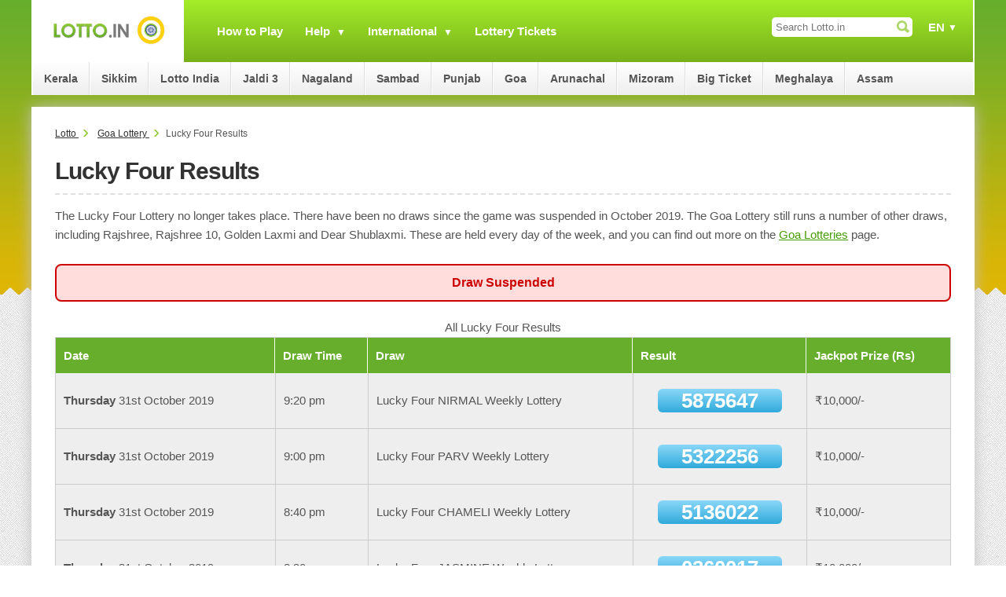

--- FILE ---
content_type: text/html; charset=utf-8
request_url: https://www.lotto.in/goa/lucky-four-results
body_size: 7065
content:

<!DOCTYPE html>
<html lang="en">
<head>

	<meta charset="utf-8">
	<title>Lucky Four Results</title>
	<meta name="description" content="View the latest Lucky Four from the Goa State Lottery">
	<meta name="keywords" content="lucky four results, goa state lucky four">
	<meta name="author" content="Take That Ltd">
	<meta name="HandheldFriendly" content="True">
	<meta name="viewport" content="width=device-width, initial-scale=1.0">
	
	<link rel="alternate" hreflang="x-default" href="https://www.lotto.in/goa/lucky-four-results">


	<link href="/css/style?v=tVWNBm5ajF2BtxOdDixGAGolF8U2O0spEUBp0HKUBU41" rel="stylesheet"/>

	<link rel="shortcut icon" href="/favicon.ico" type="image/x-icon">
	<link rel="apple-touch-icon" href="/apple-touch-icon.png" type="image/png">
	
	<script>
		function addLoadEvent(n){if(window.addEventListener)window.addEventListener("load",n,!1);else if(window.attachEvent)window.attachEvent("onload",n);else{var d=window.onload;window.onload=function(){d&&d(),n()}}}
		function addResizeEvent(e) { var t = window.onresize; if (typeof window.onresize != "function") { window.onresize = e } else { window.onresize = function () { if (t) { t() } e() } } }
	</script>
	
	<script async src="https://www.googletagmanager.com/gtag/js?id=G-PN612L69GR"></script>
	<script>
		window.dataLayer=window.dataLayer||[];
		function gtag(){dataLayer.push(arguments);}
		gtag('js',new Date());
		gtag('config','G-PN612L69GR');
	</script>
	
	
		<meta content="Lucky Four Results" property="og:title">
		<meta content="View the latest Lucky Four from the Goa State Lottery" property="og:description">
		<meta content="/goa/lucky-four-results" property="og:url">
		<meta content="website" property="og:type">
		<meta content="Lotto.in" property="og:site_name">
		<meta content="https://www.lotto.in/images/ogimagelottoin.png" property="og:image">
	

</head>
<body>

	<div id="header">

		<div itemscope itemtype="http://schema.org/Organization">
			<a itemprop="url" href="https://www.lotto.in" title="India Lottery Results" id="logo">
				<img itemprop="logo" src="https://www.lotto.in/images/logo.png" alt="India Lottery Results Logo" width="530" height="130">
			</a>
		</div>

		<div id="navOpen"><span></span></div>

		<div id="nav">

			
	<div id="languages">
		<div>EN</div>
		<ul><li><a href="/goa/lucky-four-results" title="View this page in English">English</a></li><li title=""><span>বাংলা</span></li><li title=""><span>हिन्दी</span></li><li title=""><span>मराठी</span></li><li title=""><span>ਪੰਜਾਬੀ</span></li><li title=""><span>తెలుగు</span></li></ul>
	</div>

			
			<form method="get" action="/search" id="search">
				<input type="text" name="addsearch" placeholder="Search Lotto.in" id="searchBox" aria-label="Search Lotto.in">
				<input type="submit" value="Submit" aria-label="Submit Search">
			</form>
			
			<ul id="mainNav">
				<li>
					<a href="/how-to-play" title="How to play online from India">How to Play</a>				
				</li>
				<li class="down-pointer">
					<span>Help</span>
					<span class="expander">+</span>
					<ul>
						<li><a href="/how-to-play" title="How to Play">How to Play Online</a></li>
						<li><a href="/indian-lottery-laws" title="Indian Lottery Laws">Legal Lottery</a></li>	
						<li><a href="/lottery-comparison" title="Compare lottery jackpots">Compare Jackpots</a></li>		
						<li><a href="/biggest-winners" title="Biggest Indian Lottery Winners">Biggest Winners</a></li>	
						<li><a href="/dreaming-your-lucky-numbers" title="Dream Numbers">Dream Numbers</a></li>
						<li><a href="/lucky-numbers" title="Indian Lucky Numbers">Lucky Numbers</a></li>
						<li><a href="/iphone" title="Lotto.in App">Phone App</a></li>
					</ul>				
				</li>
				<li class="down-pointer">
					<a href="/how-to-play" title="How to play online">International</a>
					<span class="expander">+</span>
					<ul>
						<li><a href="/powerball" title="Powerball">Powerball</a></li>						
						<li><a href="/megamillions" title="Mega Millions">Mega Millions</a></li>
						<li><a href="/euromillions" title="EuroMillions">EuroMillions</a></li>
						<li><a href="/lotto-china" title="Lotto China">Lotto China</a></li>		
						<li><a href="/uk-lotto" title="UK Lotto">UK Lotto</a></li>
						<li><a href="/dubai-lottery/" title="Dubai Lottery">Dubai Lottery</a></li>
						<li><a href="/mahzooz/" title="Mahzooz Lottery">Mahzooz Lottery</a></li>
					</ul>				
				</li>
				<li><a href="/lottery-tickets" title="Lottery Tickets">Lottery Tickets</a></li>
			</ul>
		
			<ul id="stateNav">
				<li class="down-pointer">
					<a href="/kerala-state-lotteries/" title="Kerala Lotteries">Kerala</a>
					<span class="expander">+</span>
					<ul>
						<li><a class="border-bottom" href="/kerala-state-lotteries/results" title="Kerala Lottery Results">Kerala Lottery Results</a></li>
						<li><a href="/kerala-state-lotteries/bhagyathara-results" title="Bhagyamithra Lottery Results">Bhagyamithra </a></li>
						<li><a href="/kerala-state-lotteries/sthree-sakthi-results" title="Sthree Sakthi Lottery Results">Sthree Sakthi</a></li>
						<li><a href="/kerala-state-lotteries/dhanalekshmi-results" title="Dhanalekshmi Lottery Results">Dhanalekshmi </a></li>
						<li><a href="/kerala-state-lotteries/karunya-plus-results" title="Karunya Plus Lottery Results">Karunya Plus</a></li>
						<li><a href="/kerala-state-lotteries/suvarana-keralam-results" title="Suvarana Keralam Results">Suvarana Keralam</a></li>
						<li><a href="/kerala-state-lotteries/karunya-results" title="Karunya Lottery Results">Karunya</a></li>
						<li><a class="border-bottom" href="/kerala-state-lotteries/samrudhi-results" title="Samrudhi Lottery Results">Samrudhi </a></li>
						<li><a href="/kerala-state-lotteries/xmas-new-year-bumper-results" title="Xmas New Year Bumper Results">Xmas New Year Bumper</a></li>
						<li><a href="/kerala-state-lotteries/summer-bumper-results" title="Summer Bumper Results">Summer Bumper</a></li>
						<li><a href="/kerala-state-lotteries/vishu-bumper-results" title="Vishu Bumper Results">Vishu Bumper</a></li>
						<li><a href="/kerala-state-lotteries/monsoon-results" title="Monsoon Bumper Results">Monsoon Bumper</a></li>
						<li><a href="/kerala-state-lotteries/onam-bumper-results" title="Onam Bumper Results">Onam Bumper</a></li>
						<li><a href="/kerala-state-lotteries/pooja-results" title="Pooja Bumper Results">Pooja Bumper</a></li>
					</ul>
				</li>
				<li class="down-pointer">
					<a href="/sikkim-state-lotteries/" title="Sikkim Lotteries">Sikkim</a>
					<span class="expander">+</span>
					<ul>
						<li><a href="/playwin-lotto" title="Playwin Lottery">Playwin Lottery</a></li>
					</ul>
				</li>
				<li>
					<a href="/lotto-india/" title="Lotto India">Lotto India</a>
				</li>
				<li>
					<a href="/jaldi-3/" title="Jaldi 3">Jaldi 3</a>
				</li>
				<li class="down-pointer">
					<a href="/nagaland-lottery/" title="Nagaland Lotteries">Nagaland</a>
					<span class="expander">+</span>
					<ul>
						<li><a href="/nagaland-lottery/dear-morning" title="Dear Morning results">Dear Morning Results</a></li>
						<li><a href="/nagaland-lottery/dear-day" title="Dear Day results">Dear Day Results</a></li>
						<li><a class="border-bottom" href="/nagaland-lottery/dear-evening" title="Dear Evening results">Dear Evening Results</a></li>
						<li><a href="/nagaland-lottery/dear-rathayatra-bumper" title="Dear Rathayatra Bumper Lottery results">Dear Rathayatra Bumper Results</a></li>
						<li><a href="/nagaland-lottery/dear-baisakhi-bumper" title="Dear Baisakhi Bumper Lottery results">Dear Baisakhi Bumper Results</a></li>
						<li><a href="/nagaland-lottery/dear-holi-bumper" title="Dear Holi Bumper Lottery results">Dear Holi Bumper Results</a></li>
						<li><a href="/nagaland-lottery/dear-puja-special-bumper" title="Dear Puja Special Bumper Lottery results">Dear Puja Special Bumper Results</a></li>
						<li><a href="/nagaland-lottery/dear-durga-puja-bumper" title="Dear Durga Puja Bumper Lottery results">Dear Durga Puja Bumper Results</a></li>
						<li><a href="/nagaland-lottery/dear-diwali-bumper" title="Dear Diawli Bumper Lottery results">Dear Diwali Bumper Results</a></li>
						<li><a href="/nagaland-lottery/dear-happy-new-year-bumper" title="Dear Happy New Year Bumper Lottery results">Dear Happy New Year Bumper Results</a></li>
					</ul>
				</li>
				<li class="down-pointer">
					<a href="/lottery-sambad/" title="Sambad Lotteries">Sambad</a>
					<span class="expander">+</span>
					<ul>
						<li><a href="/lottery-sambad/results" title="Sambad Lottery Results">Sambad Lottery Results</a></li>
						<li><a href="/nagaland-lottery/dear-morning" title="Sambad Lottery 1pm Results">1pm Results</a></li>
						<li><a href="/nagaland-lottery/dear-day" title="Sambad Lottery 6pm Results">6pm Results</a></li>
						<li><a href="/nagaland-lottery/dear-evening" title="Sambad Lottery 8pm Results">8pm Results</a></li>
					</ul>
				</li>
				<li class="down-pointer">
					<a href="/punjab-lottery/" title="Punjab Lotteries">Punjab</a>
					<span class="expander">+</span>
					<ul>
						<li><a href="/punjab-lottery/summer-special-bumper" title="Summer Special Bumper Results">Summer Special Bumper</a></li>
						<li><a href="/punjab-lottery/holi-bumper-results" title="Holi Bumper Results">Holi Bumper</a></li>
						<li><a href="/punjab-lottery/baisakhi-results" title="Baisakhi Bumper Results">Baisakhi Bumper</a></li>
						<li><a href="/punjab-lottery/new-year-bumper-results" title="New Year Lohri Bumper Results">New Year Lohri Bumper</a></li>
						<li><a href="/punjab-lottery/rakhi-results" title="Rakhi Bumper Results">Rakhi Bumper</a></li>
						<li><a href="/punjab-lottery/diwali-results" title="Diwali Pooja Bumper Results">Diwali Pooja Bumper</a></li>
					</ul>
				</li>
				<li class="down-pointer">
					<a href="/goa/" title="Goa State Lottery">Goa</a>
					<span class="expander">+</span>
					<ul>
						<li><a href="/goa/rajshree-results" title="Goa Rajshree Results">Rajshree Results</a></li>
						<li><a href="/goa/dear-50-results" title="Goa Dear 50 Results">Dear 50 Results</a></li>
						<li><a href="/goa/dear-monthly-results" title="Goa Dear Monthly Results">Dear Monthly Results</a></li>
					</ul>
				</li>
				<li class="down-pointer">
					<a href="/arunachal/" title="Arunachal Lottery">Arunachal</a>
					<span class="expander">+</span>
					<ul>
						<li><a href="/arunachal/singam-stack-results" title="Arunachal Singam Stack Results">Singam Stack Results</a></li>
						<li><a href="/arunachal/singam-volcano-results" title="Arunachal Singam Volcano Results">Singam Volcano Results</a></li>
						<li><a href="/arunachal/singam-peak-results" title="Arunachal Singam Peak Results">Singam Peak Results</a></li>
						<li><a href="/arunachal/singam-summit-results" title="Arunachal Singam Summit Results">Singam Summit Results</a></li>
						<li><a href="/arunachal/singam-pinnacle-results" title="Arunachal Singam Pinnacle Results">Singam Pinnacle Results</a></li>
						<li><a href="/arunachal/singam-cliff-results" title="Arunachal Singam Cliff Results">Singam Cliff Results</a></li>
						<li><a href="/arunachal/singam-heap-results" title="Arunachal Singam Heap Results">Singam Heap Results</a></li>
					</ul>
				</li>
				<li class="down-pointer">
					<a href="/mizoram/" title="Mizoram Lottery">Mizoram</a>
				</li>
				<li class="down-pointer">
					<a href="/big-ticket" title="Big Ticket">Big Ticket</a>
					<span class="expander">+</span>
					<ul>
						<li><a href="/big-ticket/results" title="Big Ticket Results and Winners">Results and Winners</a></li>
						<li><a href="/big-ticket/weekly-results" title="Big Ticket Weekly Results and Winners">Weekly Draw Results and Winners</a></li>
					</ul>
				</li>
				<li class="down-pointer">
					<a href="/meghalaya/" title="Meghalaya Lottery Information">Meghalaya</a>
				</li>
				<li>
					<a href="/assam-bodoland/" title="Assam Bodoland Lottery Information">Assam</a>
				</li>
			</ul>
			
		</div>
	
	</div>
	
	<div id="main">
			

	<ol id="breadcrumb" itemscope itemtype="http://schema.org/BreadcrumbList">		
		<li itemprop="itemListElement" itemscope itemtype="http://schema.org/ListItem">
			<a href="/" title="Lotto.in" itemprop="item">
				<span itemprop="name">Lotto</span>
			</a>
			<meta itemprop="position" content="1" />
		</li>			
		<li itemprop="itemListElement" itemscope itemtype="http://schema.org/ListItem">
			<a href="/goa/" title="Goa State Lottery" itemprop="item">
				<span itemprop="name">Goa Lottery</span>
			</a>
			<meta itemprop="position" content="2" />		
		</li>
		<li>Lucky Four Results</li>					
	</ol>

	<h1>Lucky Four Results</h1>
	
	<p>The Lucky Four Lottery no longer takes place. There have been no draws since the game was suspended in October 2019. The Goa Lottery still runs a number of other draws, including Rajshree, Rajshree 10, Golden Laxmi and Dear Shublaxmi. These are held every day of the week, and you can find out more on the <a href="/goa/" title="Goa State Lotteries">Goa Lotteries</a> page.</p>
	<p class="alert">Draw Suspended</p>
	
	<table class="styled mobFormat">		
		<caption>All Lucky Four Results</caption>
		<thead>
			<tr>
				<th>Date</th>
				<th>Draw Time</th>
				<th>Draw</th>
				<th>Result</th>
				<th>Jackpot Prize (Rs)</th>
			</tr>
		</thead>
		<tbody>
			
				<tr>
					<td data-title="Date" class="colour noBefore"><strong>Thursday</strong> 31st October 2019</td>
					<td data-title="Draw Time">9:20 pm</td>
					<td data-title="Draw">Lucky Four NIRMAL Weekly Lottery</td>
					<td data-title="Result" class="noBefore centered"><strong class="raffle">5875647</strong></td>
					<td data-title="Jackpot Prize Amount">
						
							₹10,000/-
							
					</td>
				</tr>
			
				<tr>
					<td data-title="Date" class="colour noBefore"><strong>Thursday</strong> 31st October 2019</td>
					<td data-title="Draw Time">9:00 pm</td>
					<td data-title="Draw">Lucky Four PARV Weekly Lottery</td>
					<td data-title="Result" class="noBefore centered"><strong class="raffle">5322256</strong></td>
					<td data-title="Jackpot Prize Amount">
						
							₹10,000/-
							
					</td>
				</tr>
			
				<tr>
					<td data-title="Date" class="colour noBefore"><strong>Thursday</strong> 31st October 2019</td>
					<td data-title="Draw Time">8:40 pm</td>
					<td data-title="Draw">Lucky Four CHAMELI Weekly Lottery</td>
					<td data-title="Result" class="noBefore centered"><strong class="raffle">5136022</strong></td>
					<td data-title="Jackpot Prize Amount">
						
							₹10,000/-
							
					</td>
				</tr>
			
				<tr>
					<td data-title="Date" class="colour noBefore"><strong>Thursday</strong> 31st October 2019</td>
					<td data-title="Draw Time">8:20 pm</td>
					<td data-title="Draw">Lucky Four JASMINE Weekly Lottery</td>
					<td data-title="Result" class="noBefore centered"><strong class="raffle">0360017</strong></td>
					<td data-title="Jackpot Prize Amount">
						
							₹10,000/-
							
					</td>
				</tr>
			
				<tr>
					<td data-title="Date" class="colour noBefore"><strong>Thursday</strong> 31st October 2019</td>
					<td data-title="Draw Time">8:00 pm</td>
					<td data-title="Draw">Lucky Four PAPLU Weekly Lottery</td>
					<td data-title="Result" class="noBefore centered"><strong class="raffle">2717661</strong></td>
					<td data-title="Jackpot Prize Amount">
						
							₹10,000/-
							
					</td>
				</tr>
			
				<tr>
					<td data-title="Date" class="colour noBefore"><strong>Thursday</strong> 31st October 2019</td>
					<td data-title="Draw Time">7:40 pm</td>
					<td data-title="Draw">Lucky Four ROSE Weekly Lottery</td>
					<td data-title="Result" class="noBefore centered"><strong class="raffle">5911086</strong></td>
					<td data-title="Jackpot Prize Amount">
						
							₹10,000/-
							
					</td>
				</tr>
			
				<tr>
					<td data-title="Date" class="colour noBefore"><strong>Thursday</strong> 31st October 2019</td>
					<td data-title="Draw Time">7:20 pm</td>
					<td data-title="Draw">Lucky Four SUMAN Weekly Lottery</td>
					<td data-title="Result" class="noBefore centered"><strong class="raffle">5595471</strong></td>
					<td data-title="Jackpot Prize Amount">
						
							₹10,000/-
							
					</td>
				</tr>
			
				<tr>
					<td data-title="Date" class="colour noBefore"><strong>Thursday</strong> 31st October 2019</td>
					<td data-title="Draw Time">7:00 pm</td>
					<td data-title="Draw">Lucky Four MITHUN Weekly Lottery</td>
					<td data-title="Result" class="noBefore centered"><strong class="raffle">2108008</strong></td>
					<td data-title="Jackpot Prize Amount">
						
							₹10,000/-
							
					</td>
				</tr>
			
				<tr>
					<td data-title="Date" class="colour noBefore"><strong>Thursday</strong> 31st October 2019</td>
					<td data-title="Draw Time">6:40 pm</td>
					<td data-title="Draw">Lucky Four MAMTA Weekly Lottery</td>
					<td data-title="Result" class="noBefore centered"><strong class="raffle">9608737</strong></td>
					<td data-title="Jackpot Prize Amount">
						
							₹10,000/-
							
					</td>
				</tr>
			
				<tr>
					<td data-title="Date" class="colour noBefore"><strong>Wednesday</strong> 30th October 2019</td>
					<td data-title="Draw Time">9:20 pm</td>
					<td data-title="Draw">Lucky Four KUNDAN Weekly Lottery</td>
					<td data-title="Result" class="noBefore centered"><strong class="raffle">8800098</strong></td>
					<td data-title="Jackpot Prize Amount">
						
							₹10,000/-
							
					</td>
				</tr>
			
				<tr>
					<td data-title="Date" class="colour noBefore"><strong>Wednesday</strong> 30th October 2019</td>
					<td data-title="Draw Time">9:00 pm</td>
					<td data-title="Draw">Lucky Four MAYA Weekly Lottery</td>
					<td data-title="Result" class="noBefore centered"><strong class="raffle">0157314</strong></td>
					<td data-title="Jackpot Prize Amount">
						
							₹10,000/-
							
					</td>
				</tr>
			
				<tr>
					<td data-title="Date" class="colour noBefore"><strong>Wednesday</strong> 30th October 2019</td>
					<td data-title="Draw Time">8:40 pm</td>
					<td data-title="Draw">Lucky Four GEET Weekly Lottery</td>
					<td data-title="Result" class="noBefore centered"><strong class="raffle">1965485</strong></td>
					<td data-title="Jackpot Prize Amount">
						
							₹10,000/-
							
					</td>
				</tr>
			
				<tr>
					<td data-title="Date" class="colour noBefore"><strong>Wednesday</strong> 30th October 2019</td>
					<td data-title="Draw Time">8:20 pm</td>
					<td data-title="Draw">Lucky Four GARIMA Weekly Lottery</td>
					<td data-title="Result" class="noBefore centered"><strong class="raffle">6978236</strong></td>
					<td data-title="Jackpot Prize Amount">
						
							₹10,000/-
							
					</td>
				</tr>
			
				<tr>
					<td data-title="Date" class="colour noBefore"><strong>Wednesday</strong> 30th October 2019</td>
					<td data-title="Draw Time">8:00 pm</td>
					<td data-title="Draw">Lucky Four MALLIKA Weekly Lottery</td>
					<td data-title="Result" class="noBefore centered"><strong class="raffle">6926610</strong></td>
					<td data-title="Jackpot Prize Amount">
						
							₹10,000/-
							
					</td>
				</tr>
			
				<tr>
					<td data-title="Date" class="colour noBefore"><strong>Wednesday</strong> 30th October 2019</td>
					<td data-title="Draw Time">7:40 pm</td>
					<td data-title="Draw">Lucky Four GEMINI Weekly Lottery</td>
					<td data-title="Result" class="noBefore centered"><strong class="raffle">4063920</strong></td>
					<td data-title="Jackpot Prize Amount">
						
							₹10,000/-
							
					</td>
				</tr>
			
				<tr>
					<td data-title="Date" class="colour noBefore"><strong>Wednesday</strong> 30th October 2019</td>
					<td data-title="Draw Time">7:20 pm</td>
					<td data-title="Draw">Lucky Four GEM Weekly Lottery</td>
					<td data-title="Result" class="noBefore centered"><strong class="raffle">7056808</strong></td>
					<td data-title="Jackpot Prize Amount">
						
							₹10,000/-
							
					</td>
				</tr>
			
				<tr>
					<td data-title="Date" class="colour noBefore"><strong>Wednesday</strong> 30th October 2019</td>
					<td data-title="Draw Time">7:00 pm</td>
					<td data-title="Draw">Lucky Four JUMMAN Weekly Lottery</td>
					<td data-title="Result" class="noBefore centered"><strong class="raffle">6766822</strong></td>
					<td data-title="Jackpot Prize Amount">
						
							₹10,000/-
							
					</td>
				</tr>
			
				<tr>
					<td data-title="Date" class="colour noBefore"><strong>Wednesday</strong> 30th October 2019</td>
					<td data-title="Draw Time">6:40 pm</td>
					<td data-title="Draw">Lucky Four JULY Weekly Lottery</td>
					<td data-title="Result" class="noBefore centered"><strong class="raffle">3941932</strong></td>
					<td data-title="Jackpot Prize Amount">
						
							₹10,000/-
							
					</td>
				</tr>
			
				<tr>
					<td data-title="Date" class="colour noBefore"><strong>Tuesday</strong> 29th October 2019</td>
					<td data-title="Draw Time">9:20 pm</td>
					<td data-title="Draw">Lucky Four JATIN Weekly Lottery</td>
					<td data-title="Result" class="noBefore centered"><strong class="raffle">1549825</strong></td>
					<td data-title="Jackpot Prize Amount">
						
							₹10,000/-
							
					</td>
				</tr>
			
				<tr>
					<td data-title="Date" class="colour noBefore"><strong>Tuesday</strong> 29th October 2019</td>
					<td data-title="Draw Time">9:00 pm</td>
					<td data-title="Draw">Lucky Four JIMMY Weekly Lottery</td>
					<td data-title="Result" class="noBefore centered"><strong class="raffle">5430460</strong></td>
					<td data-title="Jackpot Prize Amount">
						
							₹10,000/-
							
					</td>
				</tr>
			
				<tr>
					<td data-title="Date" class="colour noBefore"><strong>Tuesday</strong> 29th October 2019</td>
					<td data-title="Draw Time">8:40 pm</td>
					<td data-title="Draw">Lucky Four JIVA Weekly Lottery</td>
					<td data-title="Result" class="noBefore centered"><strong class="raffle">7287099</strong></td>
					<td data-title="Jackpot Prize Amount">
						
							₹10,000/-
							
					</td>
				</tr>
			
				<tr>
					<td data-title="Date" class="colour noBefore"><strong>Tuesday</strong> 29th October 2019</td>
					<td data-title="Draw Time">8:20 pm</td>
					<td data-title="Draw">Lucky Four JUGNU Weekly Lottery</td>
					<td data-title="Result" class="noBefore centered"><strong class="raffle">4957083</strong></td>
					<td data-title="Jackpot Prize Amount">
						
							₹10,000/-
							
					</td>
				</tr>
			
				<tr>
					<td data-title="Date" class="colour noBefore"><strong>Tuesday</strong> 29th October 2019</td>
					<td data-title="Draw Time">8:00 pm</td>
					<td data-title="Draw">Lucky Four JEEVA Weekly Lottery</td>
					<td data-title="Result" class="noBefore centered"><strong class="raffle">0335208</strong></td>
					<td data-title="Jackpot Prize Amount">
						
							₹10,000/-
							
					</td>
				</tr>
			
				<tr>
					<td data-title="Date" class="colour noBefore"><strong>Tuesday</strong> 29th October 2019</td>
					<td data-title="Draw Time">7:40 pm</td>
					<td data-title="Draw">Lucky Four JOY Weekly Lottery</td>
					<td data-title="Result" class="noBefore centered"><strong class="raffle">4720618</strong></td>
					<td data-title="Jackpot Prize Amount">
						
							₹10,000/-
							
					</td>
				</tr>
			
				<tr>
					<td data-title="Date" class="colour noBefore"><strong>Tuesday</strong> 29th October 2019</td>
					<td data-title="Draw Time">7:20 pm</td>
					<td data-title="Draw">Lucky Four JOLLY Weekly Lottery</td>
					<td data-title="Result" class="noBefore centered"><strong class="raffle">6001270</strong></td>
					<td data-title="Jackpot Prize Amount">
						
							₹10,000/-
							
					</td>
				</tr>
			
				<tr>
					<td data-title="Date" class="colour noBefore"><strong>Tuesday</strong> 29th October 2019</td>
					<td data-title="Draw Time">7:00 pm</td>
					<td data-title="Draw">Lucky Four CHETAK Weekly Lottery</td>
					<td data-title="Result" class="noBefore centered"><strong class="raffle">7488269</strong></td>
					<td data-title="Jackpot Prize Amount">
						
							₹10,000/-
							
					</td>
				</tr>
			
				<tr>
					<td data-title="Date" class="colour noBefore"><strong>Tuesday</strong> 29th October 2019</td>
					<td data-title="Draw Time">6:40 pm</td>
					<td data-title="Draw">Lucky Four CHARU Weekly Lottery</td>
					<td data-title="Result" class="noBefore centered"><strong class="raffle">8215261</strong></td>
					<td data-title="Jackpot Prize Amount">
						
							₹10,000/-
							
					</td>
				</tr>
			
				<tr>
					<td data-title="Date" class="colour noBefore"><strong>Monday</strong> 28th October 2019</td>
					<td data-title="Draw Time">9:20 pm</td>
					<td data-title="Draw">Lucky Four ANUJA Weekly Lottery</td>
					<td data-title="Result" class="noBefore centered"><strong class="raffle">1666032</strong></td>
					<td data-title="Jackpot Prize Amount">
						
							₹10,000/-
							
					</td>
				</tr>
			
				<tr>
					<td data-title="Date" class="colour noBefore"><strong>Monday</strong> 28th October 2019</td>
					<td data-title="Draw Time">9:00 pm</td>
					<td data-title="Draw">Lucky Four CHAMELI Weekly Lottery</td>
					<td data-title="Result" class="noBefore centered"><strong class="raffle">2581312</strong></td>
					<td data-title="Jackpot Prize Amount">
						
							₹10,000/-
							
					</td>
				</tr>
			
				<tr>
					<td data-title="Date" class="colour noBefore"><strong>Monday</strong> 28th October 2019</td>
					<td data-title="Draw Time">8:40 pm</td>
					<td data-title="Draw">Lucky Four TOY Weekly Lottery</td>
					<td data-title="Result" class="noBefore centered"><strong class="raffle">5084348</strong></td>
					<td data-title="Jackpot Prize Amount">
						
							₹10,000/-
							
					</td>
				</tr>
			
				<tr>
					<td data-title="Date" class="colour noBefore"><strong>Monday</strong> 28th October 2019</td>
					<td data-title="Draw Time">8:20 pm</td>
					<td data-title="Draw">Lucky Four TARUN Weekly Lottery</td>
					<td data-title="Result" class="noBefore centered"><strong class="raffle">5681619</strong></td>
					<td data-title="Jackpot Prize Amount">
						
							₹10,000/-
							
					</td>
				</tr>
			
				<tr>
					<td data-title="Date" class="colour noBefore"><strong>Monday</strong> 28th October 2019</td>
					<td data-title="Draw Time">8:00 pm</td>
					<td data-title="Draw">Lucky Four ATULYA Weekly Lottery</td>
					<td data-title="Result" class="noBefore centered"><strong class="raffle">5521663</strong></td>
					<td data-title="Jackpot Prize Amount">
						
							₹10,000/-
							
					</td>
				</tr>
			
				<tr>
					<td data-title="Date" class="colour noBefore"><strong>Monday</strong> 28th October 2019</td>
					<td data-title="Draw Time">7:40 pm</td>
					<td data-title="Draw">Lucky Four TULIP Weekly Lottery</td>
					<td data-title="Result" class="noBefore centered"><strong class="raffle">8229363</strong></td>
					<td data-title="Jackpot Prize Amount">
						
							₹10,000/-
							
					</td>
				</tr>
			
				<tr>
					<td data-title="Date" class="colour noBefore"><strong>Monday</strong> 28th October 2019</td>
					<td data-title="Draw Time">7:20 pm</td>
					<td data-title="Draw">Lucky Four TARA Weekly Lottery</td>
					<td data-title="Result" class="noBefore centered"><strong class="raffle">2384718</strong></td>
					<td data-title="Jackpot Prize Amount">
						
							₹10,000/-
							
					</td>
				</tr>
			
				<tr>
					<td data-title="Date" class="colour noBefore"><strong>Monday</strong> 28th October 2019</td>
					<td data-title="Draw Time">7:00 pm</td>
					<td data-title="Draw">Lucky Four ADITI Weekly Lottery</td>
					<td data-title="Result" class="noBefore centered"><strong class="raffle">3239507</strong></td>
					<td data-title="Jackpot Prize Amount">
						
							₹10,000/-
							
					</td>
				</tr>
			
				<tr>
					<td data-title="Date" class="colour noBefore"><strong>Monday</strong> 28th October 2019</td>
					<td data-title="Draw Time">6:40 pm</td>
					<td data-title="Draw">Lucky Four AARUSHI Weekly Lottery</td>
					<td data-title="Result" class="noBefore centered"><strong class="raffle">2621222</strong></td>
					<td data-title="Jackpot Prize Amount">
						
							₹10,000/-
							
					</td>
				</tr>
			
				<tr>
					<td data-title="Date" class="colour noBefore"><strong>Sunday</strong> 27th October 2019</td>
					<td data-title="Draw Time">9:20 pm</td>
					<td data-title="Draw">Lucky Four VIJAY Weekly Lottery</td>
					<td data-title="Result" class="noBefore centered"><strong class="raffle">9174423</strong></td>
					<td data-title="Jackpot Prize Amount">
						
							₹10,000/-
							
					</td>
				</tr>
			
				<tr>
					<td data-title="Date" class="colour noBefore"><strong>Sunday</strong> 27th October 2019</td>
					<td data-title="Draw Time">9:00 pm</td>
					<td data-title="Draw">Lucky Four YAMAHA Weekly Lottery</td>
					<td data-title="Result" class="noBefore centered"><strong class="raffle">2136185</strong></td>
					<td data-title="Jackpot Prize Amount">
						
							₹10,000/-
							
					</td>
				</tr>
			
				<tr>
					<td data-title="Date" class="colour noBefore"><strong>Sunday</strong> 27th October 2019</td>
					<td data-title="Draw Time">8:40 pm</td>
					<td data-title="Draw">Lucky Four KAMAL Weekly Lottery</td>
					<td data-title="Result" class="noBefore centered"><strong class="raffle">8429175</strong></td>
					<td data-title="Jackpot Prize Amount">
						
							₹10,000/-
							
					</td>
				</tr>
			
				<tr>
					<td data-title="Date" class="colour noBefore"><strong>Sunday</strong> 27th October 2019</td>
					<td data-title="Draw Time">8:20 pm</td>
					<td data-title="Draw">Lucky Four PUSHP Weekly Lottery</td>
					<td data-title="Result" class="noBefore centered"><strong class="raffle">2087061</strong></td>
					<td data-title="Jackpot Prize Amount">
						
							₹10,000/-
							
					</td>
				</tr>
			
				<tr>
					<td data-title="Date" class="colour noBefore"><strong>Sunday</strong> 27th October 2019</td>
					<td data-title="Draw Time">8:00 pm</td>
					<td data-title="Draw">Lucky Four VIPLAV Weekly Lottery</td>
					<td data-title="Result" class="noBefore centered"><strong class="raffle">0305435</strong></td>
					<td data-title="Jackpot Prize Amount">
						
							₹10,000/-
							
					</td>
				</tr>
			
				<tr>
					<td data-title="Date" class="colour noBefore"><strong>Sunday</strong> 27th October 2019</td>
					<td data-title="Draw Time">7:40 pm</td>
					<td data-title="Draw">Lucky Four CHHAYA Weekly Lottery</td>
					<td data-title="Result" class="noBefore centered"><strong class="raffle">4907570</strong></td>
					<td data-title="Jackpot Prize Amount">
						
							₹10,000/-
							
					</td>
				</tr>
			
				<tr>
					<td data-title="Date" class="colour noBefore"><strong>Sunday</strong> 27th October 2019</td>
					<td data-title="Draw Time">7:20 pm</td>
					<td data-title="Draw">Lucky Four SITARA Weekly Lottery</td>
					<td data-title="Result" class="noBefore centered"><strong class="raffle">5107592</strong></td>
					<td data-title="Jackpot Prize Amount">
						
							₹10,000/-
							
					</td>
				</tr>
			
				<tr>
					<td data-title="Date" class="colour noBefore"><strong>Sunday</strong> 27th October 2019</td>
					<td data-title="Draw Time">7:00 pm</td>
					<td data-title="Draw">Lucky Four TOMAR Weekly Lottery</td>
					<td data-title="Result" class="noBefore centered"><strong class="raffle">6025141</strong></td>
					<td data-title="Jackpot Prize Amount">
						
							₹10,000/-
							
					</td>
				</tr>
			
				<tr>
					<td data-title="Date" class="colour noBefore"><strong>Sunday</strong> 27th October 2019</td>
					<td data-title="Draw Time">6:40 pm</td>
					<td data-title="Draw">Lucky Four TILAK Weekly Lottery</td>
					<td data-title="Result" class="noBefore centered"><strong class="raffle">4538034</strong></td>
					<td data-title="Jackpot Prize Amount">
						
							₹10,000/-
							
					</td>
				</tr>
			
				<tr>
					<td data-title="Date" class="colour noBefore"><strong>Saturday</strong> 26th October 2019</td>
					<td data-title="Draw Time">9:20 pm</td>
					<td data-title="Draw">Lucky Four SURUCHI Weekly Lottery</td>
					<td data-title="Result" class="noBefore centered"><strong class="raffle">4084432</strong></td>
					<td data-title="Jackpot Prize Amount">
						
							₹10,000/-
							
					</td>
				</tr>
			
				<tr>
					<td data-title="Date" class="colour noBefore"><strong>Saturday</strong> 26th October 2019</td>
					<td data-title="Draw Time">9:00 pm</td>
					<td data-title="Draw">Lucky Four TARUN Weekly Lottery</td>
					<td data-title="Result" class="noBefore centered"><strong class="raffle">4620659</strong></td>
					<td data-title="Jackpot Prize Amount">
						
							₹10,000/-
							
					</td>
				</tr>
			
				<tr>
					<td data-title="Date" class="colour noBefore"><strong>Saturday</strong> 26th October 2019</td>
					<td data-title="Draw Time">8:40 pm</td>
					<td data-title="Draw">Lucky Four GAGAN Weekly Lottery</td>
					<td data-title="Result" class="noBefore centered"><strong class="raffle">5733274</strong></td>
					<td data-title="Jackpot Prize Amount">
						
							₹10,000/-
							
					</td>
				</tr>
			
				<tr>
					<td data-title="Date" class="colour noBefore"><strong>Saturday</strong> 26th October 2019</td>
					<td data-title="Draw Time">8:20 pm</td>
					<td data-title="Draw">Lucky Four DIAMOND Weekly Lottery</td>
					<td data-title="Result" class="noBefore centered"><strong class="raffle">3949891</strong></td>
					<td data-title="Jackpot Prize Amount">
						
							₹10,000/-
							
					</td>
				</tr>
			
				<tr>
					<td data-title="Date" class="colour noBefore"><strong>Saturday</strong> 26th October 2019</td>
					<td data-title="Draw Time">8:00 pm</td>
					<td data-title="Draw">Lucky Four TRILOK Weekly Lottery</td>
					<td data-title="Result" class="noBefore centered"><strong class="raffle">3006455</strong></td>
					<td data-title="Jackpot Prize Amount">
						
							₹10,000/-
							
					</td>
				</tr>
			
				<tr>
					<td data-title="Date" class="colour noBefore"><strong>Saturday</strong> 26th October 2019</td>
					<td data-title="Draw Time">7:40 pm</td>
					<td data-title="Draw">Lucky Four HEERA Weekly Lottery</td>
					<td data-title="Result" class="noBefore centered"><strong class="raffle">8867268</strong></td>
					<td data-title="Jackpot Prize Amount">
						
							₹10,000/-
							
					</td>
				</tr>
			
				<tr>
					<td data-title="Date" class="colour noBefore"><strong>Saturday</strong> 26th October 2019</td>
					<td data-title="Draw Time">7:20 pm</td>
					<td data-title="Draw">Lucky Four MALA Weekly Lottery</td>
					<td data-title="Result" class="noBefore centered"><strong class="raffle">4455033</strong></td>
					<td data-title="Jackpot Prize Amount">
						
							₹10,000/-
							
					</td>
				</tr>
			
				<tr>
					<td data-title="Date" class="colour noBefore"><strong>Saturday</strong> 26th October 2019</td>
					<td data-title="Draw Time">7:00 pm</td>
					<td data-title="Draw">Lucky Four SANGAM Weekly Lottery</td>
					<td data-title="Result" class="noBefore centered"><strong class="raffle">1139717</strong></td>
					<td data-title="Jackpot Prize Amount">
						
							₹10,000/-
							
					</td>
				</tr>
			
				<tr>
					<td data-title="Date" class="colour noBefore"><strong>Saturday</strong> 26th October 2019</td>
					<td data-title="Draw Time">6:40 pm</td>
					<td data-title="Draw">Lucky Four SAROJ Weekly Lottery</td>
					<td data-title="Result" class="noBefore centered"><strong class="raffle">9760103</strong></td>
					<td data-title="Jackpot Prize Amount">
						
							₹10,000/-
							
					</td>
				</tr>
			
				<tr>
					<td data-title="Date" class="colour noBefore"><strong>Friday</strong> 25th October 2019</td>
					<td data-title="Draw Time">9:20 pm</td>
					<td data-title="Draw">Lucky Four ROYAL Weekly Lottery</td>
					<td data-title="Result" class="noBefore centered"><strong class="raffle">4896882</strong></td>
					<td data-title="Jackpot Prize Amount">
						
							₹10,000/-
							
					</td>
				</tr>
			
				<tr>
					<td data-title="Date" class="colour noBefore"><strong>Friday</strong> 25th October 2019</td>
					<td data-title="Draw Time">9:00 pm</td>
					<td data-title="Draw">Lucky Four SAMRAT Weekly Lottery</td>
					<td data-title="Result" class="noBefore centered"><strong class="raffle">3383253</strong></td>
					<td data-title="Jackpot Prize Amount">
						
							₹10,000/-
							
					</td>
				</tr>
			
				<tr>
					<td data-title="Date" class="colour noBefore"><strong>Friday</strong> 25th October 2019</td>
					<td data-title="Draw Time">8:40 pm</td>
					<td data-title="Draw">Lucky Four SANGEET Weekly Lottery</td>
					<td data-title="Result" class="noBefore centered"><strong class="raffle">0028838</strong></td>
					<td data-title="Jackpot Prize Amount">
						
							₹10,000/-
							
					</td>
				</tr>
			
				<tr>
					<td data-title="Date" class="colour noBefore"><strong>Friday</strong> 25th October 2019</td>
					<td data-title="Draw Time">8:20 pm</td>
					<td data-title="Draw">Lucky Four SARYU Weekly Lottery</td>
					<td data-title="Result" class="noBefore centered"><strong class="raffle">6950873</strong></td>
					<td data-title="Jackpot Prize Amount">
						
							₹10,000/-
							
					</td>
				</tr>
			
				<tr>
					<td data-title="Date" class="colour noBefore"><strong>Friday</strong> 25th October 2019</td>
					<td data-title="Draw Time">8:00 pm</td>
					<td data-title="Draw">Lucky Four SALIL Weekly Lottery</td>
					<td data-title="Result" class="noBefore centered"><strong class="raffle">9118248</strong></td>
					<td data-title="Jackpot Prize Amount">
						
							₹10,000/-
							
					</td>
				</tr>
			
				<tr>
					<td data-title="Date" class="colour noBefore"><strong>Friday</strong> 25th October 2019</td>
					<td data-title="Draw Time">7:40 pm</td>
					<td data-title="Draw">Lucky Four SURAJ Weekly Lottery</td>
					<td data-title="Result" class="noBefore centered"><strong class="raffle">0794334</strong></td>
					<td data-title="Jackpot Prize Amount">
						
							₹10,000/-
							
					</td>
				</tr>
			
				<tr>
					<td data-title="Date" class="colour noBefore"><strong>Friday</strong> 25th October 2019</td>
					<td data-title="Draw Time">7:20 pm</td>
					<td data-title="Draw">Lucky Four RASHI Weekly Lottery</td>
					<td data-title="Result" class="noBefore centered"><strong class="raffle">7233186</strong></td>
					<td data-title="Jackpot Prize Amount">
						
							₹10,000/-
							
					</td>
				</tr>
			
				<tr>
					<td data-title="Date" class="colour noBefore"><strong>Friday</strong> 25th October 2019</td>
					<td data-title="Draw Time">7:00 pm</td>
					<td data-title="Draw">Lucky Four PUSHKAR Weekly Lottery</td>
					<td data-title="Result" class="noBefore centered"><strong class="raffle">6937555</strong></td>
					<td data-title="Jackpot Prize Amount">
						
							₹10,000/-
							
					</td>
				</tr>
			
				<tr>
					<td data-title="Date" class="colour noBefore"><strong>Friday</strong> 25th October 2019</td>
					<td data-title="Draw Time">6:40 pm</td>
					<td data-title="Draw">Lucky Four PANAMA Weekly Lottery</td>
					<td data-title="Result" class="noBefore centered"><strong class="raffle">2187545</strong></td>
					<td data-title="Jackpot Prize Amount">
						
							₹10,000/-
							
					</td>
				</tr>
			
				<tr>
					<td data-title="Date" class="colour noBefore"><strong>Thursday</strong> 24th October 2019</td>
					<td data-title="Draw Time">9:20 pm</td>
					<td data-title="Draw">Lucky Four NIRMAL Weekly Lottery</td>
					<td data-title="Result" class="noBefore centered"><strong class="raffle">6160400</strong></td>
					<td data-title="Jackpot Prize Amount">
						
							₹10,000/-
							
					</td>
				</tr>
			
				<tr>
					<td data-title="Date" class="colour noBefore"><strong>Thursday</strong> 24th October 2019</td>
					<td data-title="Draw Time">9:00 pm</td>
					<td data-title="Draw">Lucky Four PARV Weekly Lottery</td>
					<td data-title="Result" class="noBefore centered"><strong class="raffle">0177229</strong></td>
					<td data-title="Jackpot Prize Amount">
						
							₹10,000/-
							
					</td>
				</tr>
			
				<tr>
					<td data-title="Date" class="colour noBefore"><strong>Thursday</strong> 24th October 2019</td>
					<td data-title="Draw Time">8:40 pm</td>
					<td data-title="Draw">Lucky Four CHAMELI Weekly Lottery</td>
					<td data-title="Result" class="noBefore centered"><strong class="raffle">9102298</strong></td>
					<td data-title="Jackpot Prize Amount">
						
							₹10,000/-
							
					</td>
				</tr>
			
				<tr>
					<td data-title="Date" class="colour noBefore"><strong>Thursday</strong> 24th October 2019</td>
					<td data-title="Draw Time">8:20 pm</td>
					<td data-title="Draw">Lucky Four JASMINE Weekly Lottery</td>
					<td data-title="Result" class="noBefore centered"><strong class="raffle">0684726</strong></td>
					<td data-title="Jackpot Prize Amount">
						
							₹10,000/-
							
					</td>
				</tr>
			
				<tr>
					<td data-title="Date" class="colour noBefore"><strong>Thursday</strong> 24th October 2019</td>
					<td data-title="Draw Time">8:00 pm</td>
					<td data-title="Draw">Lucky Four PAPLU Weekly Lottery</td>
					<td data-title="Result" class="noBefore centered"><strong class="raffle">2813005</strong></td>
					<td data-title="Jackpot Prize Amount">
						
							₹10,000/-
							
					</td>
				</tr>
			
				<tr>
					<td data-title="Date" class="colour noBefore"><strong>Thursday</strong> 24th October 2019</td>
					<td data-title="Draw Time">7:40 pm</td>
					<td data-title="Draw">Lucky Four ROSE Weekly Lottery</td>
					<td data-title="Result" class="noBefore centered"><strong class="raffle">4531646</strong></td>
					<td data-title="Jackpot Prize Amount">
						
							₹10,000/-
							
					</td>
				</tr>
			
				<tr>
					<td data-title="Date" class="colour noBefore"><strong>Thursday</strong> 24th October 2019</td>
					<td data-title="Draw Time">7:20 pm</td>
					<td data-title="Draw">Lucky Four SUMAN Weekly Lottery</td>
					<td data-title="Result" class="noBefore centered"><strong class="raffle">3634702</strong></td>
					<td data-title="Jackpot Prize Amount">
						
							₹10,000/-
							
					</td>
				</tr>
			
				<tr>
					<td data-title="Date" class="colour noBefore"><strong>Thursday</strong> 24th October 2019</td>
					<td data-title="Draw Time">7:00 pm</td>
					<td data-title="Draw">Lucky Four MITHUN Weekly Lottery</td>
					<td data-title="Result" class="noBefore centered"><strong class="raffle">4408542</strong></td>
					<td data-title="Jackpot Prize Amount">
						
							₹10,000/-
							
					</td>
				</tr>
			
				<tr>
					<td data-title="Date" class="colour noBefore"><strong>Thursday</strong> 24th October 2019</td>
					<td data-title="Draw Time">6:40 pm</td>
					<td data-title="Draw">Lucky Four MAMTA Weekly Lottery</td>
					<td data-title="Result" class="noBefore centered"><strong class="raffle">7245238</strong></td>
					<td data-title="Jackpot Prize Amount">
						
							₹10,000/-
							
					</td>
				</tr>
			
				<tr>
					<td data-title="Date" class="colour noBefore"><strong>Wednesday</strong> 23rd October 2019</td>
					<td data-title="Draw Time">9:20 pm</td>
					<td data-title="Draw">Lucky Four KUNDAN Weekly Lottery</td>
					<td data-title="Result" class="noBefore centered"><strong class="raffle">6740276</strong></td>
					<td data-title="Jackpot Prize Amount">
						
							₹10,000/-
							
					</td>
				</tr>
			
				<tr>
					<td data-title="Date" class="colour noBefore"><strong>Wednesday</strong> 23rd October 2019</td>
					<td data-title="Draw Time">9:00 pm</td>
					<td data-title="Draw">Lucky Four MAYA Weekly Lottery</td>
					<td data-title="Result" class="noBefore centered"><strong class="raffle">5765468</strong></td>
					<td data-title="Jackpot Prize Amount">
						
							₹10,000/-
							
					</td>
				</tr>
			
				<tr>
					<td data-title="Date" class="colour noBefore"><strong>Wednesday</strong> 23rd October 2019</td>
					<td data-title="Draw Time">8:40 pm</td>
					<td data-title="Draw">Lucky Four GEET Weekly Lottery</td>
					<td data-title="Result" class="noBefore centered"><strong class="raffle">3329937</strong></td>
					<td data-title="Jackpot Prize Amount">
						
							₹10,000/-
							
					</td>
				</tr>
			
				<tr>
					<td data-title="Date" class="colour noBefore"><strong>Wednesday</strong> 23rd October 2019</td>
					<td data-title="Draw Time">8:20 pm</td>
					<td data-title="Draw">Lucky Four GARIMA Weekly Lottery</td>
					<td data-title="Result" class="noBefore centered"><strong class="raffle">3879755</strong></td>
					<td data-title="Jackpot Prize Amount">
						
							₹10,000/-
							
					</td>
				</tr>
			
				<tr>
					<td data-title="Date" class="colour noBefore"><strong>Wednesday</strong> 23rd October 2019</td>
					<td data-title="Draw Time">8:00 pm</td>
					<td data-title="Draw">Lucky Four MALLIKA Weekly Lottery</td>
					<td data-title="Result" class="noBefore centered"><strong class="raffle">3479484</strong></td>
					<td data-title="Jackpot Prize Amount">
						
							₹10,000/-
							
					</td>
				</tr>
			
				<tr>
					<td data-title="Date" class="colour noBefore"><strong>Wednesday</strong> 23rd October 2019</td>
					<td data-title="Draw Time">7:40 pm</td>
					<td data-title="Draw">Lucky Four GEMINI Weekly Lottery</td>
					<td data-title="Result" class="noBefore centered"><strong class="raffle">2649780</strong></td>
					<td data-title="Jackpot Prize Amount">
						
							₹10,000/-
							
					</td>
				</tr>
			
				<tr>
					<td data-title="Date" class="colour noBefore"><strong>Wednesday</strong> 23rd October 2019</td>
					<td data-title="Draw Time">7:20 pm</td>
					<td data-title="Draw">Lucky Four GEM Weekly Lottery</td>
					<td data-title="Result" class="noBefore centered"><strong class="raffle">1718164</strong></td>
					<td data-title="Jackpot Prize Amount">
						
							₹10,000/-
							
					</td>
				</tr>
			
				<tr>
					<td data-title="Date" class="colour noBefore"><strong>Wednesday</strong> 23rd October 2019</td>
					<td data-title="Draw Time">7:00 pm</td>
					<td data-title="Draw">Lucky Four JUMMAN Weekly Lottery</td>
					<td data-title="Result" class="noBefore centered"><strong class="raffle">8022426</strong></td>
					<td data-title="Jackpot Prize Amount">
						
							₹10,000/-
							
					</td>
				</tr>
			
				<tr>
					<td data-title="Date" class="colour noBefore"><strong>Wednesday</strong> 23rd October 2019</td>
					<td data-title="Draw Time">6:40 pm</td>
					<td data-title="Draw">Lucky Four JULY Weekly Lottery</td>
					<td data-title="Result" class="noBefore centered"><strong class="raffle">0440327</strong></td>
					<td data-title="Jackpot Prize Amount">
						
							₹10,000/-
							
					</td>
				</tr>
			
				<tr>
					<td data-title="Date" class="colour noBefore"><strong>Tuesday</strong> 22nd October 2019</td>
					<td data-title="Draw Time">9:20 pm</td>
					<td data-title="Draw">Lucky Four JATIN Weekly Lottery</td>
					<td data-title="Result" class="noBefore centered"><strong class="raffle">8243993</strong></td>
					<td data-title="Jackpot Prize Amount">
						
							₹10,000/-
							
					</td>
				</tr>
			
				<tr>
					<td data-title="Date" class="colour noBefore"><strong>Tuesday</strong> 22nd October 2019</td>
					<td data-title="Draw Time">9:00 pm</td>
					<td data-title="Draw">Lucky Four JIMMY Weekly Lottery</td>
					<td data-title="Result" class="noBefore centered"><strong class="raffle">0408765</strong></td>
					<td data-title="Jackpot Prize Amount">
						
							₹10,000/-
							
					</td>
				</tr>
			
				<tr>
					<td data-title="Date" class="colour noBefore"><strong>Tuesday</strong> 22nd October 2019</td>
					<td data-title="Draw Time">8:40 pm</td>
					<td data-title="Draw">Lucky Four JIVA Weekly Lottery</td>
					<td data-title="Result" class="noBefore centered"><strong class="raffle">0500200</strong></td>
					<td data-title="Jackpot Prize Amount">
						
							₹10,000/-
							
					</td>
				</tr>
			
				<tr>
					<td data-title="Date" class="colour noBefore"><strong>Tuesday</strong> 22nd October 2019</td>
					<td data-title="Draw Time">8:20 pm</td>
					<td data-title="Draw">Lucky Four JUGNU Weekly Lottery</td>
					<td data-title="Result" class="noBefore centered"><strong class="raffle">8482022</strong></td>
					<td data-title="Jackpot Prize Amount">
						
							₹10,000/-
							
					</td>
				</tr>
			
				<tr>
					<td data-title="Date" class="colour noBefore"><strong>Tuesday</strong> 22nd October 2019</td>
					<td data-title="Draw Time">8:00 pm</td>
					<td data-title="Draw">Lucky Four JEEVA Weekly Lottery</td>
					<td data-title="Result" class="noBefore centered"><strong class="raffle">9660389</strong></td>
					<td data-title="Jackpot Prize Amount">
						
							₹10,000/-
							
					</td>
				</tr>
			
				<tr>
					<td data-title="Date" class="colour noBefore"><strong>Tuesday</strong> 22nd October 2019</td>
					<td data-title="Draw Time">7:40 pm</td>
					<td data-title="Draw">Lucky Four JOY Weekly Lottery</td>
					<td data-title="Result" class="noBefore centered"><strong class="raffle">4680494</strong></td>
					<td data-title="Jackpot Prize Amount">
						
							₹10,000/-
							
					</td>
				</tr>
			
				<tr>
					<td data-title="Date" class="colour noBefore"><strong>Tuesday</strong> 22nd October 2019</td>
					<td data-title="Draw Time">7:20 pm</td>
					<td data-title="Draw">Lucky Four JOLLY Weekly Lottery</td>
					<td data-title="Result" class="noBefore centered"><strong class="raffle">6302395</strong></td>
					<td data-title="Jackpot Prize Amount">
						
							₹10,000/-
							
					</td>
				</tr>
			
				<tr>
					<td data-title="Date" class="colour noBefore"><strong>Tuesday</strong> 22nd October 2019</td>
					<td data-title="Draw Time">7:00 pm</td>
					<td data-title="Draw">Lucky Four CHETAK Weekly Lottery</td>
					<td data-title="Result" class="noBefore centered"><strong class="raffle">2748346</strong></td>
					<td data-title="Jackpot Prize Amount">
						
							₹10,000/-
							
					</td>
				</tr>
			
				<tr>
					<td data-title="Date" class="colour noBefore"><strong>Tuesday</strong> 22nd October 2019</td>
					<td data-title="Draw Time">6:40 pm</td>
					<td data-title="Draw">Lucky Four CHARU Weekly Lottery</td>
					<td data-title="Result" class="noBefore centered"><strong class="raffle">8349836</strong></td>
					<td data-title="Jackpot Prize Amount">
						
							₹10,000/-
							
					</td>
				</tr>
			
				<tr>
					<td data-title="Date" class="colour noBefore"><strong>Monday</strong> 21st October 2019</td>
					<td data-title="Draw Time">9:20 pm</td>
					<td data-title="Draw">Lucky Four ANUJA Weekly Lottery</td>
					<td data-title="Result" class="noBefore centered"><strong class="raffle">5357038</strong></td>
					<td data-title="Jackpot Prize Amount">
						
							₹10,000/-
							
					</td>
				</tr>
			
				<tr>
					<td data-title="Date" class="colour noBefore"><strong>Monday</strong> 21st October 2019</td>
					<td data-title="Draw Time">9:00 pm</td>
					<td data-title="Draw">Lucky Four CHAMELI Weekly Lottery</td>
					<td data-title="Result" class="noBefore centered"><strong class="raffle">7597441</strong></td>
					<td data-title="Jackpot Prize Amount">
						
							₹10,000/-
							
					</td>
				</tr>
			
				<tr>
					<td data-title="Date" class="colour noBefore"><strong>Monday</strong> 21st October 2019</td>
					<td data-title="Draw Time">8:40 pm</td>
					<td data-title="Draw">Lucky Four TOY Weekly Lottery</td>
					<td data-title="Result" class="noBefore centered"><strong class="raffle">6403689</strong></td>
					<td data-title="Jackpot Prize Amount">
						
							₹10,000/-
							
					</td>
				</tr>
			
				<tr>
					<td data-title="Date" class="colour noBefore"><strong>Monday</strong> 21st October 2019</td>
					<td data-title="Draw Time">8:20 pm</td>
					<td data-title="Draw">Lucky Four TARUN Weekly Lottery</td>
					<td data-title="Result" class="noBefore centered"><strong class="raffle">2031885</strong></td>
					<td data-title="Jackpot Prize Amount">
						
							₹10,000/-
							
					</td>
				</tr>
			
				<tr>
					<td data-title="Date" class="colour noBefore"><strong>Monday</strong> 21st October 2019</td>
					<td data-title="Draw Time">8:00 pm</td>
					<td data-title="Draw">Lucky Four ATULYA Weekly Lottery</td>
					<td data-title="Result" class="noBefore centered"><strong class="raffle">2109786</strong></td>
					<td data-title="Jackpot Prize Amount">
						
							₹10,000/-
							
					</td>
				</tr>
			
				<tr>
					<td data-title="Date" class="colour noBefore"><strong>Monday</strong> 21st October 2019</td>
					<td data-title="Draw Time">7:40 pm</td>
					<td data-title="Draw">Lucky Four TULIP Weekly Lottery</td>
					<td data-title="Result" class="noBefore centered"><strong class="raffle">4434991</strong></td>
					<td data-title="Jackpot Prize Amount">
						
							₹10,000/-
							
					</td>
				</tr>
			
				<tr>
					<td data-title="Date" class="colour noBefore"><strong>Monday</strong> 21st October 2019</td>
					<td data-title="Draw Time">7:20 pm</td>
					<td data-title="Draw">Lucky Four TARA Weekly Lottery</td>
					<td data-title="Result" class="noBefore centered"><strong class="raffle">6515732</strong></td>
					<td data-title="Jackpot Prize Amount">
						
							₹10,000/-
							
					</td>
				</tr>
			
				<tr>
					<td data-title="Date" class="colour noBefore"><strong>Monday</strong> 21st October 2019</td>
					<td data-title="Draw Time">7:00 pm</td>
					<td data-title="Draw">Lucky Four ADITI Weekly Lottery</td>
					<td data-title="Result" class="noBefore centered"><strong class="raffle">8603168</strong></td>
					<td data-title="Jackpot Prize Amount">
						
							₹10,000/-
							
					</td>
				</tr>
			
				<tr>
					<td data-title="Date" class="colour noBefore"><strong>Monday</strong> 21st October 2019</td>
					<td data-title="Draw Time">6:40 pm</td>
					<td data-title="Draw">Lucky Four AARUSHI Weekly Lottery</td>
					<td data-title="Result" class="noBefore centered"><strong class="raffle">8392376</strong></td>
					<td data-title="Jackpot Prize Amount">
						
							₹10,000/-
							
					</td>
				</tr>
			
				<tr>
					<td data-title="Date" class="colour noBefore"><strong>Sunday</strong> 20th October 2019</td>
					<td data-title="Draw Time">9:20 pm</td>
					<td data-title="Draw">Lucky Four VIJAY Weekly Lottery</td>
					<td data-title="Result" class="noBefore centered"><strong class="raffle">9948985</strong></td>
					<td data-title="Jackpot Prize Amount">
						
							₹10,000/-
							
					</td>
				</tr>
			
		</tbody>
	</table>

		<br class="clear">
		
	</div>

	<div id="footer">
	
		<div class="centred" style="margin-bottom: 10px;">
			<a href="/en/play/lotto-in-app" title="Download the Lotto.in app for iOS" class="appButton" rel="noopener" target="_blank"><span>iOS App</span></a>
			<a href="/en/play/lotto-in-android" title="Download the Lotto.in app for Android" class="appButton android" rel="noopener" target="_blank"><span>Android App</span></a>
		</div>
		
		<p>Material Copyright &copy; 2026 Lotto.in</p>
		<ul>
			<li><a href="/contact" title="Contact Lotto.in">Contact Us</a></li>
			<li><a href="/about-us" title="About Lotto.in">About</a></li>
			<li><a href="/privacy-policy" title="Privacy Policy">Privacy Policy</a></li>
			<li><a href="/sitemap" title="Lotto.in Sitemap">Sitemap</a></li>
		</ul>
	
		
	</div>

	<script src="/js/main?v=eem6oa3H9CsXqfcD4-CZujlt_OeMCmvFaETxi4Jo4hQ1"></script>

	
	
	
</body>
</html>